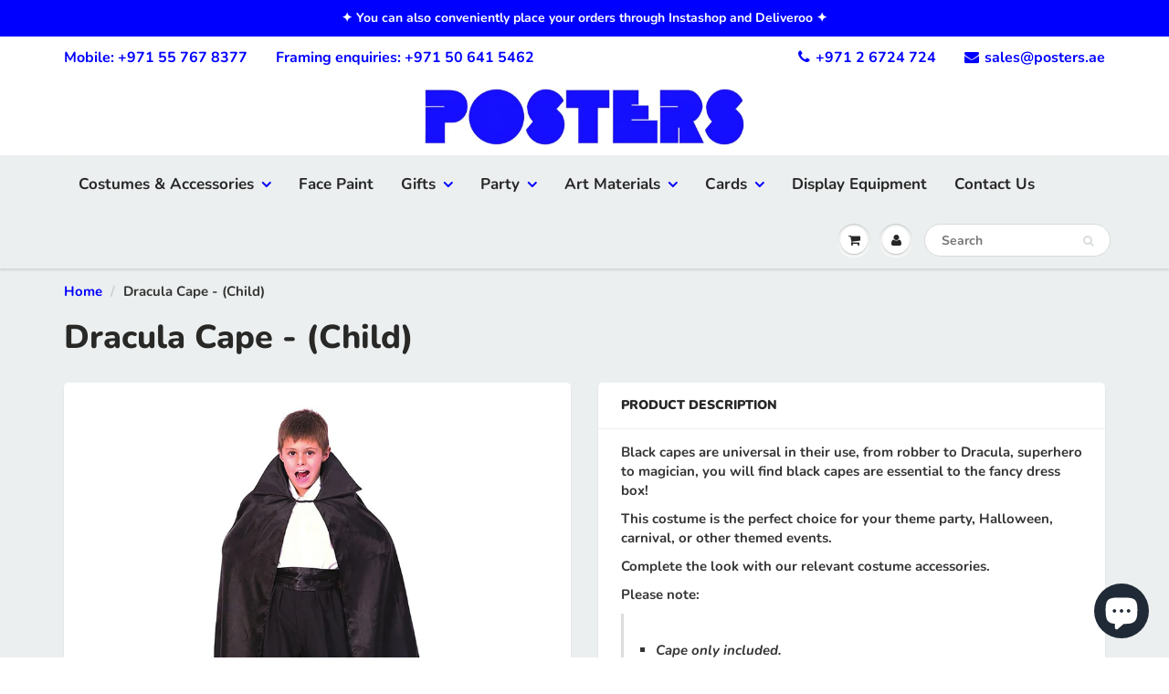

--- FILE ---
content_type: text/html; charset=UTF-8
request_url: https://nulls.solutions/shopify/gift-wrap/app/js/nulls-gift-wrap.js?shop=posters-abu-dhabi.myshopify.com
body_size: 1414
content:
var _0xc95e=["","split","0123456789abcdefghijklmnopqrstuvwxyzABCDEFGHIJKLMNOPQRSTUVWXYZ+/","slice","indexOf","","",".","pow","reduce","reverse","0"];function _0xe7c(d,e,f){var g=_0xc95e[2][_0xc95e[1]](_0xc95e[0]);var h=g[_0xc95e[3]](0,e);var i=g[_0xc95e[3]](0,f);var j=d[_0xc95e[1]](_0xc95e[0])[_0xc95e[10]]()[_0xc95e[9]](function(a,b,c){if(h[_0xc95e[4]](b)!==-1)return a+=h[_0xc95e[4]](b)*(Math[_0xc95e[8]](e,c))},0);var k=_0xc95e[0];while(j>0){k=i[j%f]+k;j=(j-(j%f))/f}return k||_0xc95e[11]}eval(function(E,m,i,l,y,r){r="";for(var h=0,len=E.length;h<len;h++){var s="";while(E[h]!==i[y]){s+=E[h];h++}for(var j=0;j<i.length;j++)s=s.replace(new RegExp(i[j],"g"),j);r+=String.fromCharCode(_0xe7c(s,y,10)-l)}return decodeURIComponent(escape(r))}("[base64]",46,"EJcGbFMmL",28,6,14))

--- FILE ---
content_type: text/html; charset=utf-8
request_url: https://posters.ae/apps/variant-description-app?handle=cos-b-dracula-cape
body_size: 466
content:

    <!DOCTYPE html><html><head><title>x</title><meta name="robots" content="noindex,nofollow"><link rel="canonical" href="https://posters.ae/apps/variant-description-app?handle=cos-b-dracula-cape">
<meta property="og:image" content="https://cdn.shopify.com/s/files/1/0069/0854/3041/files/posters-logo7_300.jpg?v=1760883114" />
<meta property="og:image:secure_url" content="https://cdn.shopify.com/s/files/1/0069/0854/3041/files/posters-logo7_300.jpg?v=1760883114" />
<meta property="og:image:width" content="1200" />
<meta property="og:image:height" content="628" />
</head><body><!--xasdccdnfnrcdsdrvx-->
      
{
      "product": "\u003cp\u003e\u003cspan\u003eBlack capes are universal in their use, from robber to Dracula, superhero to magician, you will find black capes are essential to the fancy dress box!\u003c\/span\u003e\u003c\/p\u003e\n\u003cp\u003eThis costume is the perfect choice for your theme party, Halloween, carnival, or other themed events.\u003cbr\u003e\u003c\/p\u003e\n\u003cp\u003eComplete the look with our relevant costume accessories. \u003c\/p\u003e\n\u003cp\u003e\u003cstrong\u003ePlease note:\u003c\/strong\u003e\u003cbr\u003e\u003c\/p\u003e\n\u003cblockquote\u003e\n\u003cul\u003e\n\u003cli\u003e\u003cstrong\u003e\u003cspan mce-data-marked=\"1\"\u003eCape only \u003c\/span\u003eincluded.\u003c\/strong\u003e\u003c\/li\u003e\n\u003c\/ul\u003e\n\u003c\/blockquote\u003e\n\u003cp\u003e \u003c\/p\u003e\n\u003cp\u003e\u003cstrong\u003eFeatures:\u003c\/strong\u003e\u003c\/p\u003e\n\u003cul\u003e\n\u003cli\u003e\u003cspan\u003eBlack cape for kids is a tie around black cape with a collar.\u003c\/span\u003e\u003c\/li\u003e\n\u003cli\u003eIt's the perfect costume for your next themed party.\u003cbr\u003e\n\u003c\/li\u003e\n\u003cli\u003e\u003cspan class=\"a-list-item\"\u003e\u003cspan\u003eStand out from the crowd.\u003c\/span\u003e\u003c\/span\u003e\u003c\/li\u003e\n\u003cli\u003e\u003cspan class=\"a-list-item\"\u003eCombine with our other accessories to complete your outfit.\u003c\/span\u003e\u003c\/li\u003e\n\u003c\/ul\u003e\n\u003cp\u003e\u003cstrong\u003eSize:\u003c\/strong\u003e\u003c\/p\u003e\n\u003cul\u003e\n\u003cli\u003eMedium:-  Age 5-6 Years (Height: 122 - 134cm).\u003c\/li\u003e\n\u003c\/ul\u003e",
      "variants": {"44642890449188": null}
    }<!--xasdccdnfnrcdsdrvx--></body></html>

--- FILE ---
content_type: text/javascript; charset=utf-8
request_url: https://posters-abu-dhabi.myshopify.com/products/cos-b-dracula-cape.js
body_size: 1543
content:
{"id":8158923620644,"title":"Dracula Cape - (Child)","handle":"cos-b-dracula-cape","description":"\u003cp\u003e\u003cspan\u003eBlack capes are universal in their use, from robber to Dracula, superhero to magician, you will find black capes are essential to the fancy dress box!\u003c\/span\u003e\u003c\/p\u003e\n\u003cp\u003eThis costume is the perfect choice for your theme party, Halloween, carnival, or other themed events.\u003cbr\u003e\u003c\/p\u003e\n\u003cp\u003eComplete the look with our relevant costume accessories. \u003c\/p\u003e\n\u003cp\u003e\u003cstrong\u003ePlease note:\u003c\/strong\u003e\u003cbr\u003e\u003c\/p\u003e\n\u003cblockquote\u003e\n\u003cul\u003e\n\u003cli\u003e\u003cstrong\u003e\u003cspan mce-data-marked=\"1\"\u003eCape only \u003c\/span\u003eincluded.\u003c\/strong\u003e\u003c\/li\u003e\n\u003c\/ul\u003e\n\u003c\/blockquote\u003e\n\u003cp\u003e \u003c\/p\u003e\n\u003cp\u003e\u003cstrong\u003eFeatures:\u003c\/strong\u003e\u003c\/p\u003e\n\u003cul\u003e\n\u003cli\u003e\u003cspan\u003eBlack cape for kids is a tie around black cape with a collar.\u003c\/span\u003e\u003c\/li\u003e\n\u003cli\u003eIt's the perfect costume for your next themed party.\u003cbr\u003e\n\u003c\/li\u003e\n\u003cli\u003e\u003cspan class=\"a-list-item\"\u003e\u003cspan\u003eStand out from the crowd.\u003c\/span\u003e\u003c\/span\u003e\u003c\/li\u003e\n\u003cli\u003e\u003cspan class=\"a-list-item\"\u003eCombine with our other accessories to complete your outfit.\u003c\/span\u003e\u003c\/li\u003e\n\u003c\/ul\u003e\n\u003cp\u003e\u003cstrong\u003eSize:\u003c\/strong\u003e\u003c\/p\u003e\n\u003cul\u003e\n\u003cli\u003eMedium:-  Age 5-6 Years (Height: 122 - 134cm).\u003c\/li\u003e\n\u003c\/ul\u003e","published_at":"2024-10-28T09:58:13+04:00","created_at":"2023-02-23T15:35:54+04:00","vendor":"Bristol - B -384","type":"Fancy Dress-Children","tags":["Bargain","Bargain Costume","Boy's Costumes","Boy's Fancy Dress","Cape","Child Costumes","Child Fancy Dress","Child size","Child Unisex Costumes","Child Unisex Fancy Dress","Children's Fancy Dress","Costume Accessories","Count Dracula","Dracula","Fancy Dress Accessories","Fancy Dress-Child","Fancy Dress-Children","Festive Theme","Fnacy Dress Accessories","Gender_Boy's Costumes","Halloween Costume","Halloween Costume Accessories","Halloween Party","Magician","Mythical and Mystical Theme","One-size","Price_AED 0 to 100","Price_AED 50 to 99","Sale","Size_Boy's Costumes","Superhero","Theme Party Theme Event","Vampire"],"price":5500,"price_min":5500,"price_max":5500,"available":false,"price_varies":false,"compare_at_price":6000,"compare_at_price_min":6000,"compare_at_price_max":6000,"compare_at_price_varies":false,"variants":[{"id":44642890449188,"title":"Medium","option1":"Medium","option2":null,"option3":null,"sku":"5051090072373","requires_shipping":true,"taxable":true,"featured_image":null,"available":false,"name":"Dracula Cape - (Child) - Medium","public_title":"Medium","options":["Medium"],"price":5500,"weight":0,"compare_at_price":6000,"inventory_management":"shopify","barcode":"5051090072373","requires_selling_plan":false,"selling_plan_allocations":[]}],"images":["\/\/cdn.shopify.com\/s\/files\/1\/0069\/0854\/3041\/products\/51DOCVMYDvL._AC_UX569.jpg?v=1677750702","\/\/cdn.shopify.com\/s\/files\/1\/0069\/0854\/3041\/products\/41PLKS82vcL._AC.jpg?v=1677750702","\/\/cdn.shopify.com\/s\/files\/1\/0069\/0854\/3041\/products\/Bristol_-_Kids_Size_0da3a8bf-f71a-4153-aef9-062835692a1f.png?v=1677750702"],"featured_image":"\/\/cdn.shopify.com\/s\/files\/1\/0069\/0854\/3041\/products\/51DOCVMYDvL._AC_UX569.jpg?v=1677750702","options":[{"name":"Size","position":1,"values":["Medium"]}],"url":"\/products\/cos-b-dracula-cape","media":[{"alt":null,"id":33142095642916,"position":1,"preview_image":{"aspect_ratio":0.493,"height":1153,"width":569,"src":"https:\/\/cdn.shopify.com\/s\/files\/1\/0069\/0854\/3041\/products\/51DOCVMYDvL._AC_UX569.jpg?v=1677750702"},"aspect_ratio":0.493,"height":1153,"media_type":"image","src":"https:\/\/cdn.shopify.com\/s\/files\/1\/0069\/0854\/3041\/products\/51DOCVMYDvL._AC_UX569.jpg?v=1677750702","width":569},{"alt":null,"id":33142102360356,"position":2,"preview_image":{"aspect_ratio":0.92,"height":498,"width":458,"src":"https:\/\/cdn.shopify.com\/s\/files\/1\/0069\/0854\/3041\/products\/41PLKS82vcL._AC.jpg?v=1677750702"},"aspect_ratio":0.92,"height":498,"media_type":"image","src":"https:\/\/cdn.shopify.com\/s\/files\/1\/0069\/0854\/3041\/products\/41PLKS82vcL._AC.jpg?v=1677750702","width":458},{"alt":null,"id":33142032630052,"position":3,"preview_image":{"aspect_ratio":2.474,"height":454,"width":1123,"src":"https:\/\/cdn.shopify.com\/s\/files\/1\/0069\/0854\/3041\/products\/Bristol_-_Kids_Size_0da3a8bf-f71a-4153-aef9-062835692a1f.png?v=1677750702"},"aspect_ratio":2.474,"height":454,"media_type":"image","src":"https:\/\/cdn.shopify.com\/s\/files\/1\/0069\/0854\/3041\/products\/Bristol_-_Kids_Size_0da3a8bf-f71a-4153-aef9-062835692a1f.png?v=1677750702","width":1123}],"requires_selling_plan":false,"selling_plan_groups":[]}

--- FILE ---
content_type: application/javascript; charset=utf-8
request_url: https://recommendations.loopclub.io/v2/storefront/template/?product_id=8158923620644&theme_id=81785520193&page=posters.ae%2Fproducts%2Fcos-b-dracula-cape&r_type=product&r_id=8158923620644&page_type=product_page&currency=AED&shop=posters-abu-dhabi.myshopify.com&user_id=1769638821-b9821bf8-17eb-4451-befc-d0d81358e940&theme_store_id=687&locale=en&screen=desktop&qs=%7B%7D&client_id=76fe1067-b0d2-441f-8c92-2f81ef86890e&cbt=true&cbs=true&market=1014300737&callback=jsonp_callback_49496
body_size: 152
content:
jsonp_callback_49496({"visit_id":"1769638824-e836c072-b0fe-4b4f-a06f-8bc3257dc7e9","widgets":[],"product":{},"shop":{"id":21334,"domain":"posters.ae","name":"posters-abu-dhabi.myshopify.com","currency":"AED","currency_format":"Dhs. {{amount}}","css":"","show_compare_at":true,"enabled_presentment_currencies":["AED"],"extra":{},"product_reviews_app":null,"swatch_app":null,"js":"","translations":{},"analytics_enabled":[],"pixel_enabled":false},"theme":{},"user_id":"1769638821-b9821bf8-17eb-4451-befc-d0d81358e940"});

--- FILE ---
content_type: application/x-javascript; charset=utf-8
request_url: https://bundler.nice-team.net/app/shop/status/posters-abu-dhabi.myshopify.com.js?1769638824
body_size: -384
content:
var bundler_settings_updated='1681202445';